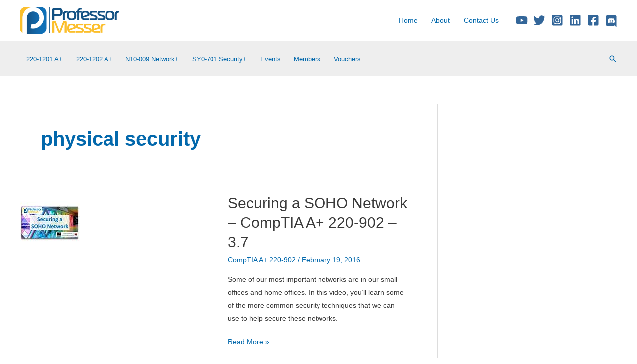

--- FILE ---
content_type: text/html; charset=utf-8
request_url: https://www.google.com/recaptcha/api2/aframe
body_size: 181
content:
<!DOCTYPE HTML><html><head><meta http-equiv="content-type" content="text/html; charset=UTF-8"></head><body><script nonce="pshNULZqf2tvaHwatnS36A">/** Anti-fraud and anti-abuse applications only. See google.com/recaptcha */ try{var clients={'sodar':'https://pagead2.googlesyndication.com/pagead/sodar?'};window.addEventListener("message",function(a){try{if(a.source===window.parent){var b=JSON.parse(a.data);var c=clients[b['id']];if(c){var d=document.createElement('img');d.src=c+b['params']+'&rc='+(localStorage.getItem("rc::a")?sessionStorage.getItem("rc::b"):"");window.document.body.appendChild(d);sessionStorage.setItem("rc::e",parseInt(sessionStorage.getItem("rc::e")||0)+1);localStorage.setItem("rc::h",'1769028341503');}}}catch(b){}});window.parent.postMessage("_grecaptcha_ready", "*");}catch(b){}</script></body></html>